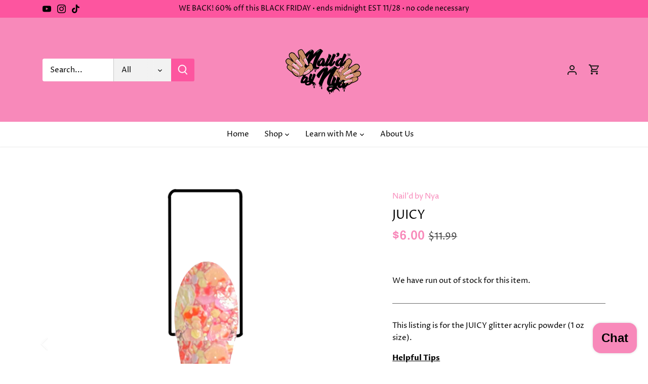

--- FILE ---
content_type: text/javascript
request_url: https://cdn.shopify.com/extensions/019abae2-3a0f-7ccd-8433-8052a6cb0e41/bundlebuilder-162/assets/bundle-builder-item-modal.js
body_size: 1035
content:
import{E as o}from"./events.js";import{e as l}from"./emitEvent.js";const d=(n="#5C5F62")=>`
  <svg width="20" height="20" viewBox="0 0 20 20" fill="none" xmlns="http://www.w3.org/2000/svg">
    <rect width="20" height="20" fill="transparent"/>
    <path d="M11.4138 9.99985L17.7069 3.70685C17.8944 3.51934 17.9997 3.26503 17.9997 2.99985C17.9997 2.73467 17.8944 2.48036 17.7069 2.29285C17.5193 2.10534 17.265 2 16.9998 2C16.7347 2 16.4804 2.10534 16.2928 2.29285L9.99985 8.58585L3.70685 2.29285C3.614 2.2 3.50378 2.12636 3.38247 2.07611C3.26117 2.02586 3.13115 2 2.99985 2C2.86855 2 2.73853 2.02586 2.61722 2.07611C2.49592 2.12636 2.38569 2.2 2.29285 2.29285C2.10534 2.48036 2 2.73467 2 2.99985C2 3.26503 2.10534 3.51934 2.29285 3.70685L8.58585 9.99985L2.29285 16.2928C2.10534 16.4804 2 16.7347 2 16.9998C2 17.265 2.10534 17.5193 2.29285 17.7069C2.48036 17.8944 2.73467 17.9997 2.99985 17.9997C3.26503 17.9997 3.51934 17.8944 3.70685 17.7069L9.99985 11.4138L16.2928 17.7069C16.3855 17.8 16.4957 17.874 16.617 17.9244C16.7383 17.9749 16.8684 18.0009 16.9998 18.0009C17.1313 18.0009 17.2614 17.9749 17.3827 17.9244C17.504 17.874 17.6142 17.8 17.7069 17.7069C17.7998 17.6141 17.8735 17.5039 17.9238 17.3825C17.9742 17.2612 18 17.1312 18 16.9998C18 16.8685 17.9742 16.7385 17.9238 16.6172C17.8735 16.4958 17.7998 16.3856 17.7069 16.2928L11.4138 9.99985Z" fill="${n}"/>
  </svg>
`;class s extends HTMLElement{constructor(){super(),this.onKeyDown=t=>{if(t.code==="Enter"||t.code==="NumpadEnter"||t.code==="Space")t.preventDefault(),t.target.dispatchEvent(new Event("click"));else if(t.code==="Escape")t.preventDefault(),this.close();else if(t.code==="Tab"){const e=this.querySelector('[data-bb-selector="modal-close-x"'),i=this.querySelector('[data-bb-selector="done"]');t.shiftKey?document.activeElement===e&&(i.focus(),t.preventDefault()):document.activeElement===i&&(e.focus(),t.preventDefault())}},this.oldFocus=void 0,this.bbVersion=this.dataset.version,this.accordion=this.dataset.accordion,this.displayAsAccordion=this.accordion==="true",this.modalTitle=window.eight.bundleBuilder.storefront.cartEngine.getTranslation("Your bundle summary",this.dataset.title),this.totalTranslation=window.eight.bundleBuilder.storefront.cartEngine.getTranslation("Total: {{ total }}"),this.doneLabel=window.eight.bundleBuilder.storefront.cartEngine.getTranslation("Done"),this.bundleItems=window.eight.bundleBuilder.storefront.cartEngine.bundles,this.totalPrice=window.eight.bundleBuilder.storefront.cartEngine.bundlesTotalPrice}connectedCallback(){document.addEventListener(o["OPEN:MODAL"],()=>this.open()),document.addEventListener(o["CLOSE:MODAL"],()=>this.close()),document.addEventListener(o["UPDATE:MODAL"],t=>this.updateModal(t))}renderLineItems(){let t="";return this.bundleItems.forEach(e=>{t=`
                ${t}
                <bundle-builder-line-card
                    data-configured-bundle-id="${e.configuredBundleId}"
                    data-frequency="${e.frequency??""}"
                    data-variant-id="${e.lineItem.variant_id}"
                    data-version="${this.bbVersion}"
                    data-accordion="${this.accordion}"
                    role="listitem"
                ></bundle-builder-line-card>
            `}),t}updateModal(t){const e="withAnimation"in(t.detail||{})?t.detail.withAnimation:!0;this.bbVersion=this.dataset.version,this.accordion=this.dataset.accordion,this.displayAsAccordion=this.accordion==="true",this.bundleItems=window.eight.bundleBuilder.storefront.cartEngine.bundles,this.totalPrice=window.eight.bundleBuilder.storefront.cartEngine.bundlesTotalPrice,this.getAttribute("data-bb-animate")==="open"&&this.renderCriticalContent(e)}totalLabel(){return this.totalTranslation.replace(/{{\s*total\s*}}/,this.compileCost())}renderCriticalContent(t=!0){const e=this.querySelector('[data-bb-selector="modal-content"]');e.style.minHeight=`${e.offsetHeight}px`,e.style.opacity=t?"0":"1";const i=()=>{e.innerHTML=`${this.renderLineItems()}`;const a=this.querySelector('[data-bb-selector="modal-total"]');a.innerHTML=this.totalLabel(),t&&setTimeout(()=>{e.style.opacity="1"},350)};setTimeout(()=>i(),200)}open(){this.bundleItems||(this.bundleItems=window.eight.bundleBuilder.storefront.cartEngine.bundles),this.totalPrice||(this.totalPrice=window.eight.bundleBuilder.storefront.cartEngine.bundlesTotalPrice),this.setAttribute("data-bb-animate","open"),this.innerHTML=`
            <div data-bb-selector="modal-container" role="dialog" aria-labelledby="bb-modal-title">
                <div data-bb-selector="underlay" data-bb-close-modal></div>
                <div data-bb-selector="modal-inner">
                    <bundle-builder-loading-bar></bundle-builder-loading-bar>
                    <div data-bb-selector="modal-header">
                        <h2 data-bb-selector="modal-title" id="bb-modal-title" aria-label="title: ${this.modalTitle}">${this.modalTitle}</h2>
                        <div data-bb-close-modal data-bb-selector="modal-close-x" aria-label="Close modal" role="button" tabindex="0">
                            ${d()}
                        </div>
                    </div>
                    <div data-bb-selector="modal-content" role="list">
                        ${this.renderLineItems()}
                    </div>
                    <div data-bb-selector="modal-footer">
                        <div data-bb-selector="modal-total">${this.totalLabel()}</div>
                        <div data-bb-close-modal data-bb-selector="done" class="btn" role="button" tabindex="0" aria-label="Close modal">${this.doneLabel}</div>
                    </div>
                </div>
            </div>
        `;const t=this.querySelector('[data-bb-selector="done"]');t&&(this.oldFocus=document.activeElement,t.focus());const e=this.querySelectorAll("[data-bb-close-modal]");e.length>0&&e.forEach(i=>{i.addEventListener("click",()=>{l(o["CLOSE:MODAL"])})}),this.addEventListener("keydown",this.onKeyDown)}close(){var t;this.removeEventListener("keydown",this.onKeyDown),this.setAttribute("data-bb-animate","close"),this.oldFocus&&((t=this.oldFocus)==null||t.focus()),setTimeout(()=>{this.innerHTML=""},600)}compileCost(){return window.eight.bundleBuilder.storefront.cartEngine.formatMoney(this.totalPrice)}}window.customElements.define("bundle-builder-item-modal",s);


--- FILE ---
content_type: application/javascript
request_url: https://getwinback.com/new-winback/assets/js/winback.js?shop=naild-by-nya.myshopify.com
body_size: 3522
content:
var initReceiptCalled=!1,receipt_fbdivStockAdded=0,receipt_fbreset=!1,pathMessengerReceipt="/apps/gwb/api/",productDataForMobile="";$receipt_divtoaddStock="";var iPhoneWinback=/(iPhone)/i.test(navigator.userAgent)?1:0,androidWinback=/(Android)/i.test(navigator.userAgent)?1:0,device=0,load_time=1e3,product_title="",product_data=null,variant_data=null,product_id="",shop_data="",restock=0,xhr="",$divtoAddStock="",intl_tel_input_path="https://getwinback.com/new-winback/assets/intl-tel-input/build/js/intlTelInput.js",utils_path="https://getwinback.com/new-winback/assets/intl-tel-input/build/js/utils.js",jquery_path="https://ajax.googleapis.com/ajax/libs/jquery/2.1.4/jquery.min.js",unseenPopup=!0,placeholder="",valid_length=0,sender="",countryData="",iti="";function getUrlParam(t,e){let o=new URL(window.location.href).searchParams.get(t);return o||e}window.intl_lib_loaded=!1,window.utils_lib_loaded=!1,void 0===window.$WINBACK_NEW?"undefined"==typeof jQuery?appendScript(jquery_path,(function(){window.$WINBACK_NEW=window.jQuery,winbackInit()})):(window.$WINBACK_NEW=window.jQuery,winbackInit()):winbackInit();var selected_country="us";function getCurrentVariantId(){window.$WINBACK_NEW('select[name="id"] option').length;var t=getUrlParam("variant",null);return void 0!==t&&null!=t||(window.$WINBACK_NEW('select[name="id"] option:selected').not('[disabled="disabled"]').length?t=window.$WINBACK_NEW('select[name="id"] option:selected').val():product_data.product.variants.length>0&&(t=product_data.product.variants[0].id)),t}function winbackInit(){window.intl_lib_loaded||appendScript(intl_tel_input_path,(function(){window.intl_lib_loaded=!0})),window.utils_lib_loaded||appendScript(utils_path,(function(){window.utils_lib_loaded=!0})),createCaptureWheel(),winbackBindings()}function openRestockPopup(t){window.$WINBACK_NEW("form").submit((function(t){t.preventDefault(t)})),isABot()||window.$WINBACK_NEW.ajax({url:pathMessengerReceipt+"restock-popup",dataType:"json",type:"POST",data:{domain:t,product_data:product_data,variant_data:variant_data,_token:"{{ csrf_token() }}"},error:function(t){},success:function(t){selected_country=t.selected_country,t.success&&t.restock_popup_html&&1!=window.$WINBACK_NEW("div.restock_pop_up_overlay_pl").length&&(window.$WINBACK_NEW("body").prepend(t.restock_popup_html),init_international_numbers(),window.$WINBACK_NEW(".close_restock_popup_pl").on("click",(function(){window.$WINBACK_NEW(".restock_pop_up_overlay_pl").remove()})))}})}function getRestockButton(t){if(void 0!==product_data&&null!=product_data){var e;if(void 0!==(e=getCurrentVariantId())&&null!=e){var o=window.$WINBACK_NEW('form[action^="/cart/add"]');0==o.length&&0==(o=window.$WINBACK_NEW('form[action$="/cart/add"]')).length&&0==(o=window.$WINBACK_NEW('form[action="/cart/add"]')).length&&0==(o=window.$WINBACK_NEW('form[action="/cart/add.js"]')).length&&0==(o=window.$WINBACK_NEW('form[action="/cart/add"]')).length&&0==(o=window.$WINBACK_NEW('body.product form[action="/cart/add"],body.template-product form[action="/cart/add"]')).length&&0==(o=window.$WINBACK_NEW("a.btn-addtocart").parent("div")).length&&0==(o=window.$WINBACK_NEW("body.product form.product_form")).length&&0==(o=window.$WINBACK_NEW('form[action^="/cart/add"]')).length&&0==(o=window.$WINBACK_NEW("form#single-form-cart")).length&&0==(o=window.$WINBACK_NEW("form#addtocart")).length&&0==(o=window.$WINBACK_NEW("p.modal_price")).length&&(o=window.$WINBACK_NEW(".social-sharing")),$divtoAddStock=o;var n=window.$WINBACK_NEW("input[name=add]",$divtoAddStock);n.length||(n=window.$WINBACK_NEW("button[name=add]",$divtoAddStock));var i="",d="";if(n.length&&(i=n.css("width"),d=n.css("height")),isABot())return;xhr=window.$WINBACK_NEW.ajax({url:pathMessengerReceipt+"variant-inventory",dataType:"json",type:"POST",data:{domain:t,device:device,product_id:product_data.product.id,variant_id:e,btn_width:i,btn_height:d,_token:"{{ csrf_token() }}"},error:function(t){},success:function(t){t.display_restock_button&&t.success&&(variant_data=t.variantData,n.length&&(n.after(t.notify_button_html),n.hide()))}})}}}function createCaptureWheel(){var t=window.location.href,e=window.location.hostname,o=parseInt(getUrlParam("winback",0)),n=getUrlParam("winback_url",""),i="desktop",d=1;if(1===o&&""!==n&&(n.indexOf("?")>-1?n.indexOf("winback")<=-1&&(n+="&winback=1"):n+="?winback=1",window.open(decodeURIComponent(n),"_self","")),0===o&&((iPhoneWinback||androidWinback)&&(d=0,i=iPhoneWinback?"iPhone":"android"),-1!==t.indexOf("/products"))){var a=getWinbackCookie("winback_discount_mobile_popup");""!==a&&void 0!==a||(a="0"),window.$WINBACK_NEW.ajax({url:window.location.href+".json",dataType:"json",type:"GET",success:function(o){product_data=o,void 0!==o&&getRestockButton(e),productDataForMobile=o,product_title=o.product.title,productDataForMobile.token="",isABot()||window.$WINBACK_NEW.ajax({url:pathMessengerReceipt+"browser-discount-popup",dataType:"json",type:"POST",data:{domain:e,tempDomain:"",val:a,cartData:productDataForMobile,pageUrl:t,product_title:product_title.replace(/#/g,""),is_product_data:1,device:d,device_type:i,_token:"{{ csrf_token() }}"},success:function(t){if(1===t.success&&(selected_country=t.selected_country,"1"===t.device&&(shop_data=t),window.$WINBACK_NEW("body").prepend(t.mobile_popup_html),window.$WINBACK_NEW(".discount_pop_up_overlay_pl").hide(),window.$WINBACK_NEW(".wheel-button").hide(),init_international_numbers(),""!==t.mobile_popup_html)){var e=1e3;"Immediately"===t.discount_time?e=2e3:"After 3 seconds"===t.discount_time?e=3e3:"After 10 seconds"===t.discount_time?e=1e4:"After 20 seconds"===t.discount_time?e=2e4:"After 40 seconds"===t.discount_time?e=4e4:"After 60 seconds"===t.discount_time?e=6e4:"Exit intent"===t.discount_time&&(e=1e3),load_time=e,setTimeout((function(){openMobileDiscountPopup(t,e)}),e)}}})}})}}function setWinbackCookie(t,e,o){new Date;var n="expires="+o;document.cookie=t+"="+e+";"+n+";path=/"}function deleteWinbackCookie(t){document.cookie=t+"=; Path=/; Expires=Thu, 01 Jan 1970 00:00:01 GMT;"}function getWinbackCookie(t){for(var e=t+"=",o=document.cookie.split(";"),n=0;n<o.length;n++){for(var i=o[n];" "==i.charAt(0);)i=i.substring(1);if(0==i.indexOf(e))return i.substring(e.length,i.length)}return""}function setMobileDiscountPopupClosedCookie(){var t=new Date;t.setTime(t.getTime()+36e5),setWinbackCookie("winback_discount_closed_cookie","Closed",t.toUTCString())}function openMobileDiscountPopup(t,e){restock=0;var o=getWinbackCookie("winback_discount_mobile_popup"),n=getWinbackCookie("winback_discount_closed_cookie");if((void 0===n||""===n)&&(window.$WINBACK_NEW(".wheel-button").show(),window.$WINBACK_NEW("div.discount_pop_up_overlay_pl").is(":hidden"))){if(void 0===o||""===o){var i=new Date;i.setTime(i.getTime()+72e5),setWinbackCookie("winback_discount_mobile_popup",t.val,i.toUTCString())}e>1e3?(window.$WINBACK_NEW(".discount_pop_up_overlay_pl").show(),window.$WINBACK_NEW(".close_discount_popup_pl").on("click",(function(){setMobileDiscountPopupClosedCookie(),window.$WINBACK_NEW(".discount_pop_up_overlay_pl").hide()})),window.$WINBACK_NEW(".get_discount_button").on("click",(function(){setMobileDiscountPopupClosedCookie(),t.device||window.$WINBACK_NEW(".discount_pop_up_overlay_pl").hide()}))):window.$WINBACK_NEW(window).scroll((function(){var e=0,o=window.$WINBACK_NEW(window).scrollTop();e>=100&&o<=90?(window.$WINBACK_NEW(".discount_pop_up_overlay_pl").show(),window.$WINBACK_NEW(".close_discount_popup_pl",".get_discount_button").on("click",(function(){setMobileDiscountPopupClosedCookie(),t.device||window.$WINBACK_NEW(".discount_pop_up_overlay_pl").hide()}))):o>=100&&(e=o)}))}}async function init_international_numbers(){if(window.utils_lib_loaded||(console.log("utils not loaded, waiting 2 seconds"),await new Promise((t=>setTimeout(t,2e3)))),window.$WINBACK_NEW("#phone").length){var t=document.querySelector("#phone"),e=window.intlTelInput(t,{initialCountry:"auto",geoIpLookup:function(t,e){t(selected_country)},utilsScript:utils_path});countryData=e.getSelectedCountryData(),t.addEventListener("close:countrydropdown",(function(){countryData=e.getSelectedCountryData(),placeholder=(placeholder=(placeholder=(placeholder=window.$WINBACK_NEW("#phone").attr("placeholder")).replace(/[{()}]/g,"")).replace(/-/g,"")).replace(/\s/g,""),valid_length=placeholder.length}))}window.$WINBACK_NEW("input#phone").keyup((function(t){e.isValidNumber()?(sender=e.getNumber(),window.$WINBACK_NEW(".restock-pl-popup_container").length?(window.$WINBACK_NEW(".get_restock_button").removeAttr("disabled"),window.$WINBACK_NEW(".get_restock_button").removeClass("restock_button_disable"),window.$WINBACK_NEW(".get_restock_button").addClass("restock_button_enable")):(window.$WINBACK_NEW(".get_discount_button").removeAttr("disabled"),window.$WINBACK_NEW(".get_discount_button").removeClass("discount_button_disable"),window.$WINBACK_NEW(".get_discount_button").addClass("discount_button_enable"))):window.$WINBACK_NEW(".restock-pl-popup_container").length?(window.$WINBACK_NEW(".get_restock_button").removeAttr("disabled"),window.$WINBACK_NEW(".get_restock_button").removeClass("restock_button_disable"),window.$WINBACK_NEW(".get_restock_button").addClass("restock_button_enable")):(window.$WINBACK_NEW(".get_discount_button").attr("disabled",!0),window.$WINBACK_NEW(".get_discount_button").addClass("discount_button_disable"),window.$WINBACK_NEW(".get_discount_button").removeClass("discount_button_enable"))}))}function winbackBindings(){window.$WINBACK_NEW("input#phone").keyup((function(t){iti.isValidNumber()?(sender=iti.getNumber(),window.$WINBACK_NEW(".restock-pl-popup_container").length?window.$WINBACK_NEW(".get_restock_button").removeAttr("disabled"):window.$WINBACK_NEW(".get_discount_button").removeAttr("disabled")):window.$WINBACK_NEW(".restock-pl-popup_container").length?window.$WINBACK_NEW(".get_restock_button").removeAttr("disabled"):window.$WINBACK_NEW(".get_discount_button").attr("disabled",!0)})),window.$WINBACK_NEW(document).bind("mouseleave",(function(t){if(""!==shop_data&&"1"===shop_data.device){var e=getWinbackCookie("winback_discount_mobile_popup"),o=getWinbackCookie("winback_discount_closed_cookie");if((void 0===o||""===o)&&unseenPopup){if(unseenPopup=!1,void 0===e||""===e){var n=new Date;n.setTime(n.getTime()+72e5),setWinbackCookie("winback_discount_mobile_popup",shop_data.val,n.toUTCString())}window.$WINBACK_NEW(".winback-pl-popup_overlay").animate({width:"toggle"}),window.$WINBACK_NEW(".close_discount_popup_pl").on("click",(function(){setMobileDiscountPopupClosedCookie(),window.$WINBACK_NEW(".discount_pop_up_overlay_pl").hide()})),window.$WINBACK_NEW(".get_discount_button").on("click",(function(){setMobileDiscountPopupClosedCookie(),shop_data.device||window.$WINBACK_NEW(".discount_pop_up_overlay_pl").hide()}))}}}))}function sendDesktopMessage(t,e,o,n=null,i=null){var d=countryData.iso2??selected_country;isABot()||window.$WINBACK_NEW.ajax({url:pathMessengerReceipt+"send-browser-discount-sms",dataType:"json",type:"POST",data:{sendFrom:t,shop_id:e,send_at:sender,country_code:d,reference_id:o,prizeNo:n,name:i},success:function(t){1==t.success?(window.$WINBACK_NEW(".winback-pl-popup_subtitle_title").text("Discount code sent to "+sender),window.$WINBACK_NEW(".winback-pl-popup_description").text("You can use the discount code for "+product_title.replace(/#/g,"")),11313==e&&(window.$WINBACK_NEW(".winback-pl-popup_subtitle_title").text("SMS sent to "+sender),window.$WINBACK_NEW(".winback-pl-popup_description").text("Greetings! You will now see our exclusive collections, new releases, and special events!"))):(window.$WINBACK_NEW(".winback-pl-popup_subtitle_title").text("Error Alert"),t.error?window.$WINBACK_NEW(".winback-pl-popup_description").text(t.error):window.$WINBACK_NEW(".winback-pl-popup_description").text("Sorry due to some error we could not send discount code to "+sender)),window.$WINBACK_NEW(".winback-pl-popup_container").length&&window.$WINBACK_NEW(".iti").remove(),window.$WINBACK_NEW(".winback-pl-popup_title").remove(),window.$WINBACK_NEW(".get_discount_button").remove(),window.$WINBACK_NEW(".title_line_text").remove(),setTimeout((function(){window.$WINBACK_NEW(".discount_pop_up_overlay_pl").hide()}),5e3)},error:function(t){window.$WINBACK_NEW(".winback-pl-popup_subtitle_title").text("Error Alert"),window.$WINBACK_NEW(".winback-pl-popup_description").text("Sorry due to some error we could not send discount code to "+sender),window.$WINBACK_NEW(".winback-pl-popup_container").length&&window.$WINBACK_NEW(".iti").remove(),window.$WINBACK_NEW(".winback-pl-popup_title").remove(),window.$WINBACK_NEW(".get_discount_button").remove(),window.$WINBACK_NEW(".title_line_text").remove(),setTimeout((function(){window.$WINBACK_NEW(".discount_pop_up_overlay_pl").hide()}),5e3)}})}function sendRestockMessage(t){if(void 0!==countryData.iso2)var e=countryData.iso2;else e=selected_country;var o=window.location.href;isABot()||window.$WINBACK_NEW.ajax({url:pathMessengerReceipt+"restock-sms-request",dataType:"json",type:"POST",data:{phone_no:sender,shop_id:t,product_data:product_data,variant_data:variant_data,variant_id:variant_data.id,page_url:o,country_code:e},success:function(t){1==t.success?(window.$WINBACK_NEW(".restock-pl-popup_description").text(t.message),window.$WINBACK_NEW(".restock-pl-popup_container").length&&window.$WINBACK_NEW(".iti").remove(),window.$WINBACK_NEW(".restock-pl-popup_title").remove(),window.$WINBACK_NEW(".restock-pl-popup_subtitle_title").remove(),window.$WINBACK_NEW(".get_restock_button").remove(),window.$WINBACK_NEW(".restock-pl-popup_disclaimer").remove(),setTimeout((function(){window.$WINBACK_NEW(".restock_pop_up_overlay_pl").remove()}),5e3)):(window.$WINBACK_NEW(".restock-pl-popup_description").text(t.error),window.$WINBACK_NEW(".restock-pl-popup_container").length&&window.$WINBACK_NEW(".iti").remove(),window.$WINBACK_NEW(".restock-pl-popup_title").remove(),window.$WINBACK_NEW(".restock-pl-popup_subtitle_title").remove(),window.$WINBACK_NEW(".get_restock_button").remove(),window.$WINBACK_NEW(".restock-pl-popup_disclaimer").remove(),setTimeout((function(){window.$WINBACK_NEW(".restock_pop_up_overlay_pl").remove()}),5e3))}})}function isABot(){return!!new RegExp("(Googlebot|AdsBot-Google|PetalBot)","i").test(navigator.userAgent)}function appendScript(t,e){var o=document.createElement("SCRIPT");o.src=t,o.type="text/javascript",o.onload=e,document.getElementsByTagName("head")[0].appendChild(o)}async function sleep(t){await new Promise((e=>setTimeout(e,t)))}


--- FILE ---
content_type: text/javascript
request_url: https://cdn.shopify.com/extensions/019abae2-3a0f-7ccd-8433-8052a6cb0e41/bundlebuilder-162/assets/events.js
body_size: -577
content:
const O={LOADED:"BB:LOADED","OPEN:MODAL":"BB:OPEN:MODAL","LOAD:BUNDLES":"BB:LOAD:BUNDLES","CLOSE:MODAL":"BB:CLOSE:MODAL","UPDATE:BOX":"BB:UPDATE:BOX","UPDATE:MODAL":"BB:UPDATE:MODAL","SET:LOADING":"BB:SET:LOADING","ACTION:EDIT":"BB:ACTION:EDIT","ACTION:DUPLICATE":"BB:ACTION:DUPLICATE","ACTION:REMOVE":"BB:ACTION:REMOVE"};export{O as E};
